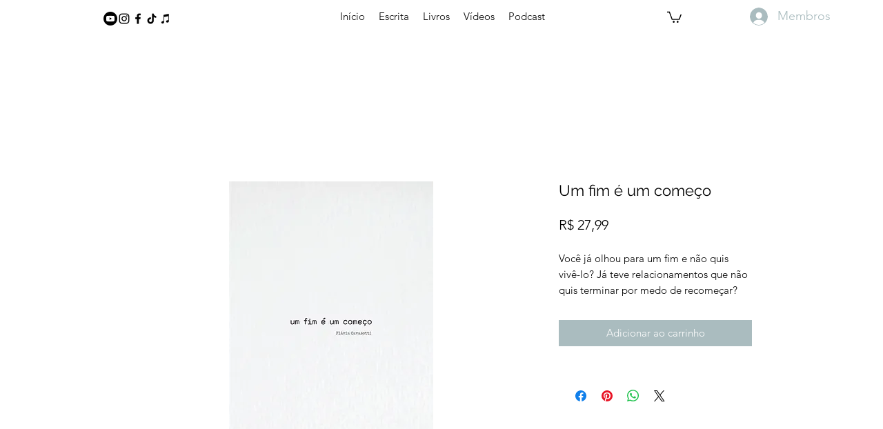

--- FILE ---
content_type: text/html; charset=utf-8
request_url: https://www.google.com/recaptcha/api2/aframe
body_size: 268
content:
<!DOCTYPE HTML><html><head><meta http-equiv="content-type" content="text/html; charset=UTF-8"></head><body><script nonce="VpFtpkvRmz7qoQT3zdKiUw">/** Anti-fraud and anti-abuse applications only. See google.com/recaptcha */ try{var clients={'sodar':'https://pagead2.googlesyndication.com/pagead/sodar?'};window.addEventListener("message",function(a){try{if(a.source===window.parent){var b=JSON.parse(a.data);var c=clients[b['id']];if(c){var d=document.createElement('img');d.src=c+b['params']+'&rc='+(localStorage.getItem("rc::a")?sessionStorage.getItem("rc::b"):"");window.document.body.appendChild(d);sessionStorage.setItem("rc::e",parseInt(sessionStorage.getItem("rc::e")||0)+1);localStorage.setItem("rc::h",'1768799148325');}}}catch(b){}});window.parent.postMessage("_grecaptcha_ready", "*");}catch(b){}</script></body></html>